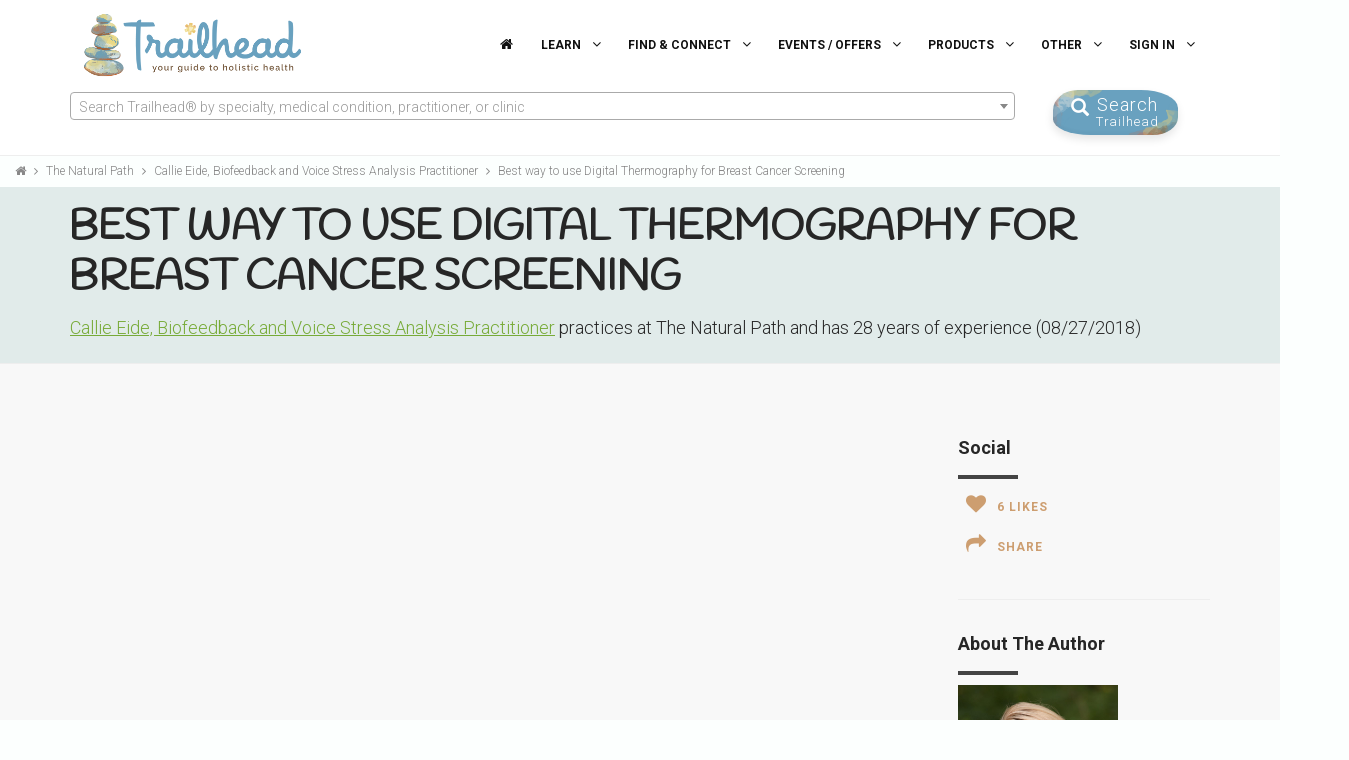

--- FILE ---
content_type: text/html; charset=UTF-8
request_url: https://trailheadhealth.com/the-natural-path/callie-eide/best-way-to-use-digital-thermography-for-breast-cancer-screening
body_size: 19041
content:
<!DOCTYPE html>
<html lang="en">
    <head>
        <meta charset="utf-8">
        <meta http-equiv="X-UA-Compatible" content="IE=edge">
        <meta name="viewport" content="width=device-width, initial-scale=1, maximum-scale=1" />
        <meta name="msvalidate.01" content="7891F5CB4B1700AFED918B156A7597C5" />
        <meta name="p:domain_verify" content="595fae8582a8cd69f03da94b00fb5132"/>

		

					<meta name="description" content="1 in 8 Women will experience Breast Cancer in their life.  (According to National Cancer Institute)
Early Breast Cancer Detection can make a BIG difference.
Mammography is the primary diagnostic tool for breast cancer screening and detection.
Digital Thermography is an important adjunct used along with Mammography for Breast Health Screening. This video is Q&A between Digital Thermography Callie Eide and Trailhead Health.">
		
				
				<link rel="apple-touch-icon" sizes="180x180" href="/favicons/apple-touch-icon.png">
		<link rel="icon" type="image/png" href="/favicons/favicon-32x32.png" sizes="32x32">
		<link rel="icon" type="image/png" href="/favicons/favicon-16x16.png" sizes="16x16">
		<link rel="manifest" href="/favicons/manifest.json">
		<link rel="mask-icon" href="/favicons/safari-pinned-tab.svg" color="#5bbad5">
		<link rel="shortcut icon" href="/favicons/favicon.ico">
		<meta name="msapplication-config" content="/favicons/browserconfig.xml">
		<meta name="theme-color" content="#ffffff">

		<meta property="og:image" content="https://i.ytimg.com/vi/DEKLq5cICRE/mqdefault.jpg" />


        <title>Best way to use Digital Thermography for Breast Cancer Screening | Trailhead</title>
        
		<!-- Google Analytics -->
		<!-- Global site tag (gtag.js) - Google Analytics -->
		<script async src="https://www.googletagmanager.com/gtag/js?id=UA-97991533-1"></script>
		<script>
		  window.dataLayer = window.dataLayer || [];
		  function gtag(){dataLayer.push(arguments);}
		  gtag('js', new Date());

		  gtag('config', 'UA-97991533-1');
		</script>


		<!-- End Google Analytics -->

		<!-- Bootstrap Core CSS -->
		<link href="/assets/polo/vendor/bootstrap/css/bootstrap.min.css" rel="stylesheet" media="screen" >
		<link href="/assets/polo/vendor/fontawesome/css/font-awesome.min.css" type="text/css" rel="stylesheet">
		<link href="/assets/polo/vendor/animateit/animate.min.css" rel="stylesheet">

		<!-- Vendor css -->
		<link href="/assets/polo/vendor/owlcarousel/owl.carousel.css" rel="stylesheet">
		

		<link href="/assets/polo/vendor/magnific-popup/magnific-popup.css" rel="stylesheet">

		<!-- Template base -->
		<link href="/assets/polo/css/theme-base.css?v=20160907" rel="stylesheet">

		<!-- Template elements -->
		<link href="/assets/polo/css/theme-elements.css" rel="stylesheet">


		<!-- Responsive classes -->
		<link href="/assets/polo/css/responsive.css" rel="stylesheet">

		<!--[if lt IE 9]>
		<script src="http://css3-mediaqueries-js.googlecode.com/svn/trunk/css3-mediaqueries.js"></script>
		<![endif]-->

		<!-- Template color -->
		<!--
		<link href="/assets/polo/css/color-variations/blue.css" rel="stylesheet" type="text/css" media="screen" title="blue">
		-->

		
		<!-- LOAD GOOGLE FONTS & CUSTOM COLORS -->
					
						<link href='https://fonts.googleapis.com/css?family=Satisfy|Handlee|Roboto:400,300,700|Raleway:400,700|Open+Sans' rel='stylesheet' type='text/css'>
			
			<link href="/assets/ecl-polo/css/custom_colors_site_1.css?v=20161104" rel="stylesheet" type="text/css" media="screen" title="blue">
		
		<!-- CSS CUSTOM STYLE -->
		<link rel="stylesheet" type="text/css" href="/assets/polo/css/custom.css" media="screen" />

		<!-- fancy buttons -->
		<link href="/assets/ecl-polo/css/stylized_buttons.css?v=20171006" rel="stylesheet" type="text/css" media="screen">


		<!-- make life easier and load jquery up here -->
		<script src="/assets/polo/vendor/jquery/jquery-1.11.2.min.js"></script>

		<!-- BC jQuery shortcuts -->
		<script src="/js/jquery_shortcuts.js?v=20161104"></script>

		<!-- royal slider basic stylesheet -->
		<link rel="stylesheet" href="/assets/vendor/royalslider/royalslider.css">

		<!-- royal slider skin stylesheet (change it if you use another) -->
		<link rel="stylesheet" href="/assets/vendor/royalslider/skins/default/rs-default.css">
		<!-- <link rel="stylesheet" href="/assets/vendor/royalslider/skins/default-inverted/rs-default-inverted.css"> -->

		<!-- ECLFLIPBOOK Category Stylesheet -->
					<link rel="stylesheet" type="text/css" href="/assets/vendor/eclflipbook/eclflipbook_responsive.css?v=20170718"  /> <!-- media="screen" -->
				
		<!-- endless scroll -->
		<!-- <script src="/assets/ecl-polo/js/jquery.endless-scroll.js"></script> -->
		
		<!-- masonry -->
		<!-- http://masonry.desandro.com/#cdn -->
		<script src="https://npmcdn.com/masonry-layout@4.0/dist/masonry.pkgd.min.js"></script>
		<!-- http://imagesloaded.desandro.com/#install -->
		<script src="https://npmcdn.com/imagesloaded@4.1/imagesloaded.pkgd.min.js"></script>
		
		<!-- location javascript -->
		<script src="/js/location.js?v=2"></script>
		
		<!-- sticky items -->
		<!-- http://stickyjs.com -->
		<script src="/assets/vendor/garand_sticky/jquery.sticky.js"></script>
		

		<!-- random useful styles -->
		<style>
			.grey {
				color:grey;
			}
			.caption {
				color:grey;
				font-size: 12px;
			}
			.alignright {
				float: right;
			}
			
			/* attempt youtube play icon over videos */
			/* https://stackoverflow.com/questions/5123489/how-to-overlay-a-play-button-over-a-youtube-thumbnail-image */
			.youtubeVideoContainer { position: relative; }

			.youtubeVideoContainer span.youtubeIcon {
			   position: absolute;
			   display: block;
			   background: url(/graphics/youtube_full_color_icon/social/64px/red/youtube_social_icon_red.png) no-repeat;
			   height: 45px;
			   width: 64px;
			   top: 50%;
			   left: 50%;
			   margin: -22px 0 0 -32px;
			   border: 0 none red;
			}
			
			/* https://stackoverflow.com/questions/3922739/limit-text-length-to-n-lines-using-css */
			.twoLinesOnly {
				
			}
		</style>


<!-- sharethis -->
<script type="text/javascript" src="https://platform-api.sharethis.com/js/sharethis.js#property=683b1d3d84860b001ace80d9&product=inline-share-buttons&source=platform" async="async"></script>





<!-- https://select2.github.io -->
<link href="/assets/vendor/select2/css/select2.min.css" rel="stylesheet" />
<script src="/assets/vendor/select2/js/select2.min.js"></script>

<!-- https://github.com/select2/select2-bootstrap-theme -->
<link rel="stylesheet" href="https://cdnjs.cloudflare.com/ajax/libs/select2-bootstrap-theme/0.1.0-beta.10/select2-bootstrap.min.css">


<!-- jQuery Validator -->
<!-- http://jqueryvalidation.org/ -->
<script src="/js/jquery.validate.min.js"></script>





<!-- begin responsive video -->
<style>
	video {
	  width: 100%    !important;
	  height: auto   !important;
	}
</style>
<script>
	$(function() {
		
		var $allVideos = $("iframe[src^='http://player.vimeo.com'], iframe[src^='https://player.vimeo.com'], iframe[src^='https://www.youtube.com'], iframe[src^='http://www.youtube.com'], object, embed");
	
		$allVideos.each(function() {
			$fluidEl = $(this).closest("figure");
			$(this)
				// jQuery .data does not work on object/embed elements
				.attr('data-aspectRatio', this.height / this.width)
				.removeAttr('height')
				.removeAttr('width');
			
		});
		$(window).resize(function() {
			$allVideos.each(function() {
			
				$fluidEl = $(this).closest("figure");
				var newWidth = $fluidEl.width();
				var $el = $(this);
				//console.log('WxH: '+newWidth+'x'+(newWidth * $el.attr('data-aspectRatio')));
				$el
					.width(newWidth)
					.height(newWidth * $el.attr('data-aspectRatio'));
			
			});
		}).resize();
	});
	


</script>
<!-- end responsive video -->

<!-- begin inline video player -->
<script>
	function playInlineVideo(id_video) {
		console.log('starting playInlineVideo');
		$.ajax({
			url: '/pinterest_ajax_helper.php?command=fetchInlineVideoCode&id_video='+id_video,
			method: 'get',
			dataType: 'json',
			success: function(data) {
				console.log('data = ');
				console.log(data);
				if(data.success==true) {
					$('#videoPlayerDiv').html(data.html);
					/*
					$('html, body').animate({
						scrollTop: $("#videoPlayerDiv").offset().top
					}, 2000);
					*/
					var offset = $('#videoPlayerDiv').offset();
					console.log('offset.top = '+offset.top);
					var desiredPosition = offset.top - $('#header').height();
					console.log('desiredPosition = '+desiredPosition);
					$('html, body').animate({ scrollTop: (desiredPosition) }, 0);
					
				} else {
					// error
				}
			}
		});
				
	}
</script>
<!-- end inline video player -->

<!-- autocomplete requires jqueryui -->
<link rel="stylesheet" href="https://ajax.googleapis.com/ajax/libs/jqueryui/1.11.4/themes/smoothness/jquery-ui.css">
<script src="https://ajax.googleapis.com/ajax/libs/jqueryui/1.11.4/jquery-ui.min.js"></script>

<!-- begin general search input's auto-suggest -->
<script>
	$( function() {
		$( ".generalSearch" ).autocomplete({
		  // source: "/api/general_search_input.php?input="+$(this).val(),
		  source: "/api/general_search_input.php",
		  /*
		  source: function(request, response) {
			$.getJSON("/api/general_search_input.php", { input: $(this).val() }, 
					  response);
		  },
		  */
		  minLength: 2,
		  select: function( event, ui ) {
		  	/*
			log( ui.item ?
			  "Selected: " + ui.item.value + " aka " + ui.item.id :
			  "Nothing selected, input was " + this.value );
			*/
		  }
		});
		/*
		function log( message ) {
		  $( "<div>" ).text( message ).prependTo( "#log" );
		  $( "#log" ).scrollTop( 0 );
		}
		*/
	});
</script>
<style>
  .ui-autocomplete-loading {
    background: white url("/assets/ecl-polo/images/loading_animated.gif") right center no-repeat;
  }
  /* the header has a high z-index, this needs to be higher */
  .ui-autocomplete {
	z-index: 10000;
	}
</style>
<!-- end general search input's auto-suggest -->


		<!-- ECAMLINK STYLES -->
		<link rel="stylesheet" type="text/css" href="/assets/ecl-polo/css/style.css?v=20180401" media="screen" />
		<link rel="stylesheet" type="text/css" href="/assets/ecl-polo/css/print.css" media="print" />


<!-- Geo IP Lookup -->
<script>


	var globalLAT = '';
	var globalLNG = '';

</script>




			<!-- Site-specific stylesheet -->
		<link rel="stylesheet" href="/assets/ecl-polo/css/styles_site_1.css?v=201805091" media="all">
		
	
    </head>
    <body class="wide no-page-loader" style="background-color: #FCFFFE;">

        <!-- SITE LOADER -->
        
        <!--
        disabled on 2016-03-22 to avoid any possible issues with it displaying when it shouldn''t.
        -->
        <!-- 
        <div class="loader-wrapper">
            <div class="loader">
                <img width="40" src="/assets/polo/images/svg-loaders/puff.svg" alt="">
                <span class="loader-title">Page is loading, just a sec...</span>
            </div>
        </div>
        -->
        <!-- END: SITE LOADER -->

        <!-- WRAPPER -->
        <div class="wrapper">
        	
        	
        	
				<!-- HEADER -->
				<header id="header" class="header-no-sticky noprint">
					<div id="header-wrap">
						<div class="container">

							<!--LOGO-->
							<div id="logo">
								<a href="/" class="logo" >
									<!-- <img src="/assets/ecl-polo/images/wahi_logo2.png" alt="Wahi"> -->
									<img src="/assets/ecl-polo/images/trailhead_logo3.png" alt="TrailHead Health Logo">
								
								</a>
							</div>
								 <!-- data-dark-logo="/assets/polo/images/logo-dark.png" -->
								 <!-- style="width: 158px;height : auto;" -->
								<!-- 
								<span style="font-family: 'Satisfy', cursive;font-size:25px;color: #c2d44e;">
									Therapeutic Clinics
								</span>
								-->
							
								<!-- /assets/polo/images/logo.png -->
							
							<!--END: LOGO-->

							<!--MOBILE MENU -->
							<div class="nav-main-menu-responsive">
								<button class="lines-button x" type="button" data-toggle="collapse" data-target=".main-menu-collapse">
									<span class="lines"></span>
								</button>
							</div>
							<!--END: MOBILE MENU -->
						
													
													
							<!--NAVIGATION-->
							<div class="navbar-collapse collapse main-menu-collapse navigation-wrap">
								<div class="container">
									<nav id="mainMenu" class="main-menu mega-menu">
										<ul class="main-menu nav nav-pills">
										
																																																										<li class='basicLink ' id="242342388" onclick="poloMakeMenuActive('242342388')">
																	<a href="/">
																																					<i class="fa fa-home"></i>
																																																					</a>
																</li>
																												
																																													<li class="dropdown ">
																	<a href="#">Learn <i class="fa fa-angle-down"></i> </a>
																	<ul class="dropdown-menu">
																																					<li>
																				<a href="/learn/?by=specialty#searchbox"  >
																																										By Specialty																				</a>
																			</li>
																																					<li>
																				<a href="/learn/?by=condition#searchbox"  >
																																										By Condition																				</a>
																			</li>
																																					<li>
																				<a href="/learn/?by=video#searchbox"  >
																																										By Video																				</a>
																			</li>
																																					<li>
																				<a href="/how-we-guide-you"  >
																																										How We Guide You																				</a>
																			</li>
																																					<li>
																				<a href="/learn#browse"  >
																																										Browse our Library																				</a>
																			</li>
																																					<li>
																				<a href="/about-us"  >
																																										About Us																				</a>
																			</li>
																																			</ul>
																</li>
																												
																																													<li class="dropdown ">
																	<a href="#">Find & Connect <i class="fa fa-angle-down"></i> </a>
																	<ul class="dropdown-menu">
																																					<li>
																				<a href="/directory/?org_type=mpc"  >
																																										With Practitioners																				</a>
																			</li>
																																					<li>
																				<a href="/directory/?org_type=mpc"  >
																																										With Clinics																				</a>
																			</li>
																																					<li>
																				<a href="/directory/?org_type=icc"  >
																																										With Integrative Care Clinics																				</a>
																			</li>
																																					<li>
																				<a href="/directory/?org_type=school"  >
																																										With Schools																				</a>
																			</li>
																																			</ul>
																</li>
																												
																																													<li class="dropdown ">
																	<a href="#">Events / Offers <i class="fa fa-angle-down"></i> </a>
																	<ul class="dropdown-menu">
																																					<li>
																				<a href="/events"  >
																																										Near Me																				</a>
																			</li>
																																					<li>
																				<a href="https://trailheadhealth.com/offers/getridofallergiesinkids" target='_blank' >
																																										Getridofallergiesinkids																				</a>
																			</li>
																																			</ul>
																</li>
																												
																																													<li class="dropdown ">
																	<a href="#">Products <i class="fa fa-angle-down"></i> </a>
																	<ul class="dropdown-menu">
																																					<li>
																				<a href="/featured-products"  >
																																										Browse Products																				</a>
																			</li>
																																			</ul>
																</li>
																												
																																													<li class="dropdown ">
																	<a href="#">Other <i class="fa fa-angle-down"></i> </a>
																	<ul class="dropdown-menu">
																																					<li>
																				<a href="/practitioners"  >
																																										Practitioner																				</a>
																			</li>
																																					<li>
																				<a href="/iccs"  >
																																										Integrative Care Clinic																				</a>
																			</li>
																																					<li>
																				<a href="/hiring-facilities"  >
																																										Hiring Facilty																				</a>
																			</li>
																																					<li>
																				<a href="/schools"  >
																																										School																				</a>
																			</li>
																																					<li>
																				<a href="/vendors"  >
																																										Vendor																				</a>
																			</li>
																																			</ul>
																</li>
																												
																																													<li class="dropdown ">
																	<a href="#">Sign In <i class="fa fa-angle-down"></i> </a>
																	<ul class="dropdown-menu">
																																					<li>
																				<a href="/consumer/login.php"  >
																																										Consumer																				</a>
																			</li>
																																					<li>
																				<a href="/admin/login.php"  >
																																										Professional																				</a>
																			</li>
																																			</ul>
																</li>
																												
																								
										
											<!-- 
											<li class='basicLink' >
												<a href="https://trailheadhealth.com"><i class="fa fa-home"></i></a>
											</li>

											<li class='basicLink' >
												<a href="/directory">Directory</a>
											</li>
											<li class='basicLink selectedNavItem' >
												<a href="/subscription/pricing">Subscription Pricing</a>
											</li>
										
											<li class='basicLink' >
												<a href="/landing_page.php">Education</a>
											</li>
											-->
										
											 										
																					</ul>
									</nav>
								</div>
																	<div class='header_search_bar'>
										<div style='padding-bottom: 20px;'>
											<form action="/controllers/search" class=' ' method='post'> <!-- text-center -->
	<input type='hidden' name='command' value='general_search'>
	<div class='row'>
		<div class='col-xs-12 col-sm-9 col-md-10 col-lg-10'>
			
			<!--
			<input type="text"  class='form-control generalSearch' name='raw_input' placeholder="Search Trailhead® by specialty, medical condition, practitioner, or clinic">
			-->
						
			<div id='generalSearchDiv' style='font-size: 14px;' > <!-- style="width: 400px; position: fixed; top: 5px; z-index: 99999;" -->
				<select name='general_search_terms[]' id='generalsearch_336218988' class='form-control generalSearch' style=''  size='1' onchange=""  onclick=""  onblur=""></select>			</div>
			<script type="text/javascript">
				$(document).ready(function() {
				  $("#generalsearch_336218988").select2({
					  minimumInputLength: 1,
					  width: '100%', // https://github.com/select2/select2/issues/3278
					  //theme: "bootstrap",
					  placeholder: "Search Trailhead® by specialty, medical condition, practitioner, or clinic",
					  ajax: {
						url: '/pinterest_ajax_helper.php?command=select2_list_suggest',
						dataType: 'json',
						delay: 250,
						/* tags: true, */
						data: function (params) {
						  return {
							q: params.term, // search term
							page: params.page
						  };
						},
						processResults: function (data) {
							return {
								results: $.map(data, function (item) {
									if(typeof item != 'undefined') {
										return {
											text: item.tag_value,
											id: item.tag_id
										}
									}
								})
							};
						}
					  }
					});
				});
			</script>
			
		</div>
		<div class='col-xs-12 col-sm-3 col-md-2 col-lg-2'>
			
			
			<div class=" logoButton searchLogoButton " 
				style='height: 45px; width:125px;margin-left:5%;line-height:10px;cursor:pointer;' 
				onclick="$(this).closest('form').submit();">
					<table cellpadding=0 cellspacing=0 border=0>
						<tr>
							<td valign='top'>
								<span class='glyphicon glyphicon-search ' style='padding-top:7px;'></span>
							</td>
							<td>
								<div style='padding-top:10px;padding-left: 5px;'>Search</div>
								<div style='padding-top:7px;padding-left: 5px;font-size:13px;'>Trailhead</div>
							</td>
						</tr>
					</table>
			</div>
			
		</div>
	</div>
</form>
										</div>
									</div>
															</div>
							<!--END: NAVIGATION-->
						</div>
					</div>
				</header>
				<!-- END: HEADER -->
			
			<!-- display notices and warnings -->
						

            <!--------------------------------------------------------------------------------------------------------->

            <div id='bodyArea'>


			<div class="breadcrumb classic text-left">
				<ul>
					<li><a href="https://trailheadhealth.com"><i class="fa fa-home"></i></a> </li>
																		<li>
																				The Natural Path													</li>
																		<li>
																					<a href="https://trailheadhealth.com/the-natural-path/callie-eide">
														Callie Eide, Biofeedback and Voice Stress Analysis Practitioner															</a>
													</li>
																		<li>
																					<a href="https://trailheadhealth.com/the-natural-path/callie-eide/best-way-to-use-digital-thermography-for-breast-cancer-screening">
														Best way to use Digital Thermography for Breast Cancer Screening															</a>
													</li>
									</ul>
			</div>
		


	<!-- PAGE TITLE -->
	
<section id="page-title" class="very-short-padding" style=""> <!-- style="background: url('/assets/polo/images/pattern/pattern19.png');" -->
    <div class="container">
        <div class="page-title col-md-12">
            <h1>Best way to use Digital Thermography for Breast Cancer Screening</h1>
                        <div class='decoratedLinks'><a href='https://trailheadhealth.com/the-natural-path/callie-eide'>Callie Eide, Biofeedback and Voice Stress Analysis Practitioner</a> practices at The Natural Path and has 28 years of experience (08/27/2018)</div>
            <div class='decoratedLinks'></div>
        </div>
        		
        <!-- 
        <div class="breadcrumb col-md-4">
            <ul>
                <li><a href="#"><i class="fa fa-home"></i></a>
                </li>
                <li><a href="#">Home</a>
                </li>
                <li><a href="#">Page title</a>
                </li>
                <li class="active"><a href="#">Page title version</a>
                </li>
            </ul>
        </div>
        -->
    </div>
</section>
	<!-- END: PAGE TITLE -->


	<section class="content">
		<div class="container">

					
						<div class="row ">

				<!-- post content -->
				<div class="post-content col-md-9 " > <!-- clearfix is needed to avoid a weird mobile bug where the sidebar was using the entire row height and blocking links on this column -->
					<!-- Post item-->
					<div class="post-item">
						<div class="post-content-details decoratedLinks">
																								<figure class='noprint'>
				<iframe width="560" height="315" src="https://www.youtube.com/embed/DEKLq5cICRE?rel=0" frameborder="0" allowfullscreen></iframe>			</figure>
						<div style='padding-top:20px;'></div>
																						
													
							<div class="post-description">
								<p>
									<p>Digital Thermography</p>

<ul>
	<li>1 in 8 Women will experience Breast Cancer in their life.  (According to National Cancer Institute)</li>
	<li>Early Breast Cancer Detection can make a BIG difference.</li>
	<li>Mammography is the primary diagnostic tool for breast cancer screening and detection.</li>
	<li>Digital Thermography is an important adjunct used along with Mammography for Breast Health Screening.</li>
</ul>

<p><strong><u>In this video interview, Callie Eide explains why Breast Digital Thermography is being used more and more along as a powerful adjunct tool for early detection of Breast Cancer.</u></strong></p>

<p><strong>Callie explains:</strong>Here at The Natural Path, we have been doing digital thermography for many years.  My husband David Eide brought this modality in, in 2003.  There have been several Thermographers over the years, and I took it over in 2012. We use camera equipment from ICI; it’s a very small camera with very powerful software.  The way that Digital Thermography works is to identify and detect heat patterns in the body.  You may have seen it used on houses to see what kind of heat is escaping.  When we’re using it with The Body, we are looking for vascular changes. We want to see if there is any sort of abnormality; is a tumor or a clogged node, or congestion causing a heat pattern?  When there is an abnormality it’s going to ask the body for sustenance, it’s going to ask for more blood, there’s going to be responses in the blood cells that do create more Heat.  That’s why Thermography is such a valuable tool!</p>

<p><strong>How does Digital Thermography work? </strong></p>

<p>Pre-cancerous and Cancerous masses are “highly metabolic” tissues. They need an extra supply of nutrients to grow.  This results in higher chemical and blood vessel activity in both pre-cancerous tissue and the area surrounding a developing tissue.  This higher metabolic activity results in higher regional surface temperatures in the body.  Thermography can detect the higher temperature.</p>

<p><strong>Question:</strong>When that particular area in the body looks “heated,” or it shows up in your scan as somewhat heated, what does that really mean or imply?  </p>

<p><strong>Callie Eide</strong>: It can imply that we want to do some further studies.  What we do is we take the images, (I do those images), we send them out to a medical doctor by the name of Dr. Jeanne Stryker.  Dr. Stryker then provides the medical report, assessment, and recommendation as to what’s the next step. So ideally you come in, you have your scans, and she says it looks great, and come back in a year.  She might say, you know we need a better baseline, let’s have you come back in 3 months, 6 months; what we are looking for are changes. Is there is anything inconsistent in the heat patterns? We want to know about that...</p>

<p><strong><u>All scans are reviewed by Dr. Jeanne Stryker, MD, a Board Certified Interventional Radiologist based out of California specializing in Women’s Imaging.</u></strong></p>

<p><strong>Question: Is it possible Callie that if I just worked out and then I’m coming to do my scan, or if I’m getting over a flu or if I’m getting over some kind of sickness that my scan might look different?</strong></p>

<p><strong>Callie:</strong>There is some preparation involved in order to do Digital Breast Thermography.  We give you a questionnaire to fill out to give us some medical history. We also give you information on how to prepare in the days preceding your Thermography. It’s not extensive. We ask that you do not do any major workouts 24 hours before your scan because we do not want any excess heat in the body.  One of the Big ones here in MN that I always remind my clients of; please do not turn on your heated car seats when you are on your way to visit me. Who would think of that?! That heats up the body!  Not drinking any hot coffee or hot liquids two hours prior or eating two hours prior. So, it’s a pretty simple preparation; it’s a non-invasive technology. </p>

<p>Our goal at The Natural Path is to always start with the Least Invasive Process and move towards what may be needed.</p>

<p><strong>Question:</strong>What do you say to someone who is considering doing this?  What’s the right age group? Someone in their 20s, or someone older?  </p>

<p><strong>Callie:</strong>Absolutely, there are strong recommendations that people do Thermography to get a baseline at an early age; much earlier than Mammograms are usually recommended by the medical community. I like to see someone in their early to mid-20s come in for their first scans and then they don’t have to come every year, provided we haven’t seen anything unusual. Every three years or so is recommended up until about the age of 35.  There are recommendations based on your overall health.  If you are seeing one of our practitioners and you are dealing with a certain health problem such as fungus or lymph congestion, we may want to run those scans a little more often in the younger people.  The blessing in doing this in your twenties is that when you get to your 40s, 50s, 60s (when as women in the US we are much more susceptible to breast cancer), we’ve got those comparisons to identify at an early moment what might be a problematic area.  And be able to use some natural processes to help alleviate it, get you over to whatever sort of additional testing that might be recommended by our Medical Doctor, Dr. Jeanne Stryker.</p>

<p><strong>Question: </strong>When Dr. Stryker looks at this report, what usually comes from that analysis?  </p>

<p><strong>Callie:</strong>After you do your images, we send those out, she sends them back within two weeks, you receive a paper copy of the images of the scan, along with the reports.  What she is doing is reading something called the “Delta T” what that is; measurements of heat in comparison.  She may be comparing the left nipple to the right nipple.  We are looking for differences; that’s what we’re hunting for.  She then writes a report that includes recommendations regarding supplementation, Iodine or Vitamin D3, (for example is very important for breast health). And she will give us an idea of what might be the next step if there is something questionable.  Either come back in three months for a baseline or, perhaps go to your medical doctor for an ultrasound or an MRI.</p>

<p><strong>Question:</strong>What % of people come to you that have doubt that something is wrong with them?</p>

<p><strong>Callie:</strong>People often come in for the peace of mind that you mentioned earlier. They may have had a mammogram, and they see something questionable, and they want to gather further information.  Thermography is for gathering information on what is going on in your body.</p>

<p><strong>Question:</strong>Can you share any client stories that came from doing the scans?</p>

<p><strong>Callie:</strong>My favorite topic is something that you mentioned earlier, which is how Peace of Mind can affect us in such a marvelous way!  If we know that our body is clear, it takes away the stress and the worry.  Many women will come to me saying “You know what, I just feel like something is wrong.”  I’ll give you an example; I had a woman come into me about a year ago, and her mammogram had been clear, and she never had any problems.  She said “I have an intuition there is something wrong in my left breast.  So, we did the images, we sent them out to Dr. Stryker, and it came back, and there was Clearly a problem.  Now, thermography is not a </p>

<p>Diagnostic Tool. So, we didn’t say “you have cancer.”  We do not do that here at The Natural Path.  Dr. Stryker doesn’t do that with her report.  She may say that this warrants further study. So, my wonderful client went directly to her MD.  They took the thermography information, referred her to an ultrasound and an MRI, and she did indeed have active breast cancer that was effectively dealt with using some natural processes and some medical intervention.  She is doing Great Today!  </p>

<p><strong>Interviewer:</strong>So, she did a mammogram first, and that didn’t show anything, then she did the Digital Thermography, and something showed up, and then she went back and did an ultrasound, and there was something there?!</p>

<p><strong>Callie:</strong>Yes, and she followed her intuition! I’ve also had a woman come in who had been given numerous testing at a very famous clinic and had been told she had breast cancer.  She was preparing to have a double radical masectomy. And guess what?  It wasn’t active cancer. And on thermography, our medical doctor came back and said, I have to questions this diagnosis; let’s get a second opinion.  We did the work that we do here with Electrodermal Screening, she also followed up with some other practitioners and discovered that what she had was an intense case of Candida infestation.  It had clogged up her entire lymph system, and it was appearing on the scans that were being done through mammography and ultrasound that she “had cancer,” and that was over two years ago and she is 100% clear of Candida and did Not have to have the surgery!</p>

<p><strong>Interviewer:</strong>That is a powerful story, and I wonder how many people go through that sort of an experience?! Many times, when you are dealing with cancer, a doctor will say that we will only know for sure if it is cancer or not once we biopsy a sample.  Which means we have to get in there, take a sample and biopsy it.  So, no matter what a patient has to go through that, but the fact that there is another way to look at that same issue and get a second opinion is Very powerful...I Really like that option!</p>

<p><strong>Question:</strong>I do have to ask, and maybe this is expertise specific, why did you focus on Breast Cancer or Breast Health?  What about if someone has oral cancer or has an issue with their ovaries or uterus; is that something that can be captured through Digital Thermography too or is it just the breast?</p>

<p><strong>Callie:</strong>We originally chose to focus on breast thermography due to Dr. Bill Hobbins really- his book is Breast Cancer Boot Camp.  Dr. Hobbins was The Founder of Digital Breast Thermography.  He was also our mentor here at The Natural Path.  He passed away recently; he was in his 90s, and he actually worked with us and did reports up until about 2012. He wrote this book in 2013, this is really the “Bible in Breast Thermography” in my world.  He really saved many, many lives and helped us to work with people to save lives too.</p>

<p><strong>Question:</strong>What were some of the things that he shared with you that maybe you can share with us?</p>

<p><strong>Callie:</strong>He was a firm believer in Faith.  He was a Faith-Based Medical Doctor, and he so believed to listen to your own body.  He empowered women to know what they want and how to get it.  He said that you need to take that power and bring it into your health and trust your faith.</p>

<p><strong><u>Dental Thermography</u></strong></p>

<p>So, one thing I’d like to mention is about Dental Thermography.  We expanded into that many years ago.  We’ve worked with many may holistic dentists in the Midwest area.  We can do images in color and in black and white, for both Breast and Dental.  What we’re looking at here are two images of someone who came in with no symptoms what-so-ever, and we were just doing some sample thermography, and we spotted these pockets and these drainage patterns. We subsequently did some further scans and evaluation; we worked with the holistic dentist, and it turned out to be a very, Very Serious Infection of the Molar.  Why is that important?  It’s important because we believe that a vast amount of the breast cancer in this country is due to infection from drainage from the mouth. Dental drainage is a very common thing.  There are many studies to support this.  In this client’s case, she went in, and I think your regular dentist would have probably recommended a root canal.  We see so many root canals, using Dental Thermography that have ongoing latent infections that it just sends so many red-flags to me as a Thermographer.  Working with a Holistic Dentist; she determined that she would prefer to have that molar pulled.  She (the client) did that, and we followed her as a client. Her entire Body’s Health Pattern Changed, within a period of approximately 4-8 weeks; everything changed, her blood pressure changed, her readings on the electrodermal screening changed; it was very dramatic, and it was all due to this one latent infection.  That was asymptomatic, no symptoms at all, but we spotted it on Thermography.</p>

<p><strong>Question: </strong>What do you recommend for people as root canals are so common!?  They really are...and as someone who cannot give medical advice, but what do you typically say to someone when you share this story? Should they be coming in to you if they are experiencing a dental issue, or going to have a dental procedure done to work with you, before or after?</p>

<p><strong>Callie:</strong>If you are working with a holistic dentist, they are likely going to request that you do have a dental assessment using electrodermal screening which can evaluate all of the different types of composite, even the Novocain, all of the things that a dentist uses, to find out if it’s compatible with your body.  That’s one of the big problems; compatibility, so we do that. In addition to that, the dentist may suggest that thermography would be beneficial in the case that we discussed earlier to find any sort of infection that doesn’t show up on X-rays...remember we are looking at Heat Patterns.</p>

<p>If considering a root canal, consider a Digital Thermography Scan first!</p>

<p><strong>Question:</strong>Is Dr. Stryker’s expertise with Breast Health, or do you also send her the Dental images and other areas of the body?</p>

<p><strong>Callie:</strong>Dr. Jeanne Stryker who does our actual medical reports...she is a Board Certified  interventional Radiologist out of California, extremely well-known.  We are so blessed to have her as our Reader.  She is really renowned in her field, and she works with some of the most intense breast cancer situations from both a medical and a holistic standpoint.</p>

<p><strong>Question: </strong>If I have a breast thermography appointment with you, I know you talked about preparation for it, what should I expect in the procedure and how does the procedure work?</p>

<p><strong>Callie:</strong>When you come in to The Natural Path for breast thermography you would’ve done your preparation that we discussed earlier, then you and I will sit down and take as much time as we need to discuss your history, go through the forms that you’ve filled out and identify what is your purpose for being here.  Then we will move into, what I call "The Cold Room." It’s about 62 degrees, and you’ll be seated in a chair. You’ll take off your top and your underclothes. We will put your hair up using a headband, and you sit for about 10 minutes in the cold. You’re cooling down with a fan blowing on you.  After that cool-down, I come back in the room and check the temperatures, we talk a little more; it’s usually about a total of 15minutes to get your body to the proper temperature.</p>

<p>At that point using our camera equipment, we take the images, and there’s nothing invasive about it; you don’t feel anything, it’s just like taking a picture. Then you’re finished, that part usually takes about 10 minutes and then you get to get dressed, and I get you a hot cup of tea!</p>

<p>Here is an image of breast thermography- as I move it around, it’s taking temperature measurements.  Our Medical Doctor uses this high-tech software to identify any temperature differentials- it’s called “Delta T.”  You can see that the temp numbers change.  I’m not the person that does that; a Medical Doctor does that. What I use that for is to make sure your body is cooled down enough to get a useful image we then send off to Dr. Jeanne Stryker.</p>

<p>So, once we’ve taken the images and I send them to Dr. Stryker she does her evaluation, and she sends back the results; we mail them to you; in a hard copy. You get two copies one for yourself and one for your medical professional if you choose and you get those within two weeks (with recommendations).</p>

<p><strong>Interviewer:</strong>That’s wonderful.  Is there anything else that you want to explain about this process, Callie?</p>

<p><strong>Callie:</strong>I think it’s really important for women to realize that we have choices.  So many times I have women come in who’ve been through the medical community and really feel that they’ve been bulldozed into making a choice that wasn’t in keeping with what they wanted to do. So I encourage people to speak up for yourself and explore the possibilities.  And come visit us at The Natural Path!</p>

<p><strong><u>Key take away:</u></strong>Lets recap what we have learnt from this interview:</p>

<ul>
	<li>Digital Thermography is a great adjunct method for Breast Cancer Screening.</li>
	<li>Digital Thermography is a non-invasive procedure requiring no contact and no compression of the breast.  </li>
	<li>In digital thermography, there is no exposure to radiation.</li>
	<li>Digital Thermography uses an FDA cleared Infrared Thermal camera to capture temperature differences in the different areas of the breast.</li>
	<li>Digital Thermography can detect vascular changes in breast tissue associated with breast cancer.</li>
	<li>A Baseline scan is recommended for women in their early twenties.</li>
	<li>A vascular and interventional radiologist (MD) interprets the scans and makes further recommendations. </li>
</ul>

<p>Special Thanks to Callie Eide for being an educator on TrailheadHealth.com and helping to answer consumer questions! Breast Digital Thermography appointments can be made by contacting Callie Eide at the Natural Path Holistic Health Center. </p>

<p>Wondering if Digital Thermography is right for you? Callie Eide if offering a free 15 minute phone consultation to anyone looking for answers on Digital Thermogrpahy.</p>

<p>Callie Eide can be reached at:</p>

<p>The Natural Path</p>

<p>952.941.1919  </p>

<p>info@the-naturalpath.com </p>

<p>The-NaturalPath.com</p>
								</p>
							</div>
							
						</div>
					</div>


			
				</div>
				<!-- END: post content -->

				
			
			
			
			
			<!-- Sidebar-->
			<div class="sidebar col-md-3" style="padding-top:40px;">

				<!--widget tags -->
				<div class="widget clearfix widget-tags">
					<h4 class="widget-title">Social</h4>
					
					<div class='commandbuttons'>
						<div>
										<!-- Button trigger modal -->
		<!--
		<button type="button" class="btn btn-primary btn-lg" data-toggle="modal" data-target="#captchaModal">
		  Launch demo modal
		</button>
		-->
		<button class="js-submit button themeColored  rounded flatSmallerButton" type="button" id='likeButton' data-toggle="modal" data-target="#captchaModal">
			<i class="fa fa-heart"></i><strong id='likeCount'>6</strong> Likes		</button>
		<!-- http://stackoverflow.com/questions/18235549/recaptcha-box-not-being-aligned-correctly -->

<!-- http://getbootstrap.com/javascript/#modals -->
<!-- Modal -->


<div class="modal fade noprint" id="captchaModal" tabindex="-1" role="dialog" aria-labelledby="myModalLabel">
  <div class="modal-dialog " role="document"> <!-- modal-sm -->
    <div class="modal-content">
    	<!-- 
      <div class="modal-header">
        <button type="button" class="close" data-dismiss="modal" aria-label="Close"><span aria-hidden="true">&times;</span></button>
        <h4 class="modal-title" id="myModalLabel">Modal title</h4>
      </div>
      	-->
      <form action="/controllers/visitor.php" method='post'>
		<div class="modal-body">
			<input type='hidden' name='command' value='verify_google_captcha'>
			<input type='hidden' name='action' id='post_captcha_action' value='create_like'>
			<input type='hidden' name='id_external' id='captchaModalIDexternal' value='1307'>
			<input type='hidden' name='external_kind' id='captchaModalExternalKind'  value='blog_entry'>
			<div class="g-recaptcha" data-sitekey="6LdQGgcUAAAAAEuUYVO_-zuIJLT9KVVg8acFRh3x" id="gcaptcha1170433594"></div>
		</div>
		<div class="modal-footer">
			<button type="button" class="btn btn-default" data-dismiss="modal">Close</button>
			<button type="submit" class="btn btn-primary">Continue</button>
		</div>
      </form>
    </div>
  </div>
</div>

	
						</div>
							
						<div>
														<button class="js-submit button themeColored  rounded flatSmallerButton" type="button" onclick="$('#shareThisButtons').toggle('blind');window.dispatchEvent(new Event('resize'));">
								<i class="commandButtonIcon fa fa-share" ></i>Share
							</button>
							<div class='text-left ' style="display:none;" id='shareThisButtons'>
								
<div class="sharethis-inline-share-buttons"></div>
							</div>
						</div>
					</div>
										
					
					
					
					<!-- 
					<div class="tags">
						<a href="#">Social Icons Here</a>
					</div>
					-->
				</div>
				<!--end: widget tags -->

				<!--widget author -->
								
				
									<div class="widget clearfix widget-tags decoratedLinks">
						<h4 class="widget-title">About The Author</h4>
													
															<img src="https://ecluploads.s3.amazonaws.com/uploads/54/59763bb013643.jpg" alt="" style="max-height:200px;max-width:200px;">
								<br>
														<p>
																	<a href='https://trailheadhealth.com/the-natural-path/callie-eide'>Callie Eide, Biofeedback and Voice Stress Analysis Practitioner</a> practices at The Natural Path and has 28 years of experience															</p>
							
												
						
												
						
					</div>
								
				
				<!--widget tags -->
									<div class="widget clearfix widget-tags">
						<h4 class="widget-title">Tags</h4>
						<div class="tags">
							<span class="label label-primary">Recommended Videos</span> 						</div>
					</div>
								<!--end: widget tags -->

				<!--widget categories -->
									<div class="widget clearfix widget-tags">
						<h4 class="widget-title">Health Topics &amp; Modalities</h4>
						<div class="tags">
							<span class="label label-default">Breast Cancer</span> <span class="label label-default">Digital Thermography</span> 						</div>
					</div>
								<!--end: widget categories -->

				
				<!-- start: More from this Author -->
								<!-- end: More from this Author -->
				
				
								<!--end: widget author -->
				
				
				<!-- start: More from this Author -->
					
				<!-- end: More from this Author -->

			</div>
			<!-- END: Sidebar-->
			
						
			
			</div>
		</div>
	</section>


	<script>
		//$('#primaryForm').validate();
	</script>
			</div> <!-- #bodyArea -->

							<!-- FOOTER -->
				<footer class=" noprint" id="footer"> <!-- background-grey-->
					<div class="footer-content">
						<div class="container">
							<div class="row">
								<div class="col-sm-6">
									<a href="/" class="logo" >
										<img src="/assets/ecl-polo/images/trailhead_logo3.png" style="height: 100px;" alt="Trailhead Health Logo">
									</a>
								</div>
								<div class="col-sm-6 text-right">
									<div style="padding-top:20px;font-size:26px;">
										Your Guide to Holistic Health
									</div>
								</div>
							</div>
							<div class="seperator seperator-grey seperator-simple"></div>
							<div class="row decoratedLinks">


								<div class="col-md-4 col-sm-6">
									<div class="widget clearfix " > <!-- widget-contact-us style="background-image: url('/assets/polo/images/world-map.png'); background-position: 50% 55px; background-repeat: no-repeat" -->
										<h4 class="widget-title">For Consumers</h4>
										<ul class="list-small list-icons"> <!-- list-large -->
											<li><a href="/learn/?by=specialty#searchbox">Research Therapies</a></li>
											<li><a href="/directory">Practitioner Map</a></li>
											<li><a href="/learn/?by=condition#searchbox">Search a Condition</a></li>
											<li><a href="/events">Search Events</a></li>
											<li><a href="/learn/#browse">Browse our library</a></li>
											<li>
												<i class="fa fa-share-square-o"></i>
												<a class='clickable' onclick="$('#shareFooterWidget').toggle('blind');">Share w/Friend</a>
												<div id='shareFooterWidget' style="display:none;">
													
<div class="sharethis-inline-share-buttons"></div>
												</div>
											</li>
											<li><a href="/consumer/login.php">Sign In</a></li>
											<li><i class="fa fa-home"></i> <a href="/">Home</a></li>
											<!--
											<li><a href="/about-us">About Us</a></li>
											-->
											
											<!--
											<li><i class="fa fa-map-marker"></i>
												<strong>Address:</strong> 795 Folsom Ave, Suite 600
												<br>San Francisco, CA 94107</li>
											<li><i class="fa fa-phone"></i><strong>Phone:</strong> (123) 456-7890 </li>
											<li><i class="fa fa-envelope"></i><strong>Email:</strong> <a href="mailto:first.last@example.com">first.last@example.com</a>
											</li>
											<li><i class="fa fa-clock-o"></i>Monday - Friday: <strong>08:00 - 22:00</strong>
												<br>Saturday, Sunday: <strong>Closed</strong>
											</li>
											-->
										</ul>
									</div>
								</div>
								<div class="col-md-4 col-sm-6">
									<div class="widget clearfix "> <!-- widget-tweeter -->
										<h4 class="widget-title">For Practitioners</h4>
										<ul class="list-small list-icons"> <!-- list-tweets list-medium -->
											<li><a href="/practitioners">Why Join</a></li>
											<li><a href="/subscription/pricing">Subscribe</a></li>
											<li><a href="/admin/login.php">Sign In</a></li>
											<li><a href="/events">Events</a></li>
											<!-- 
											<li>I just closed a deal in 14 minutes on EchoSign eSignature solution <a href="https://t.co/LNw6ludJ3S">https://t.co/LNw6ludJ3S</a>
												<span class="list-tweets-date">10 days ago</span>
											</li>
											<li>
												I love Dropbox because Simple it is the best for saving all important files that worth! <a href="https://t.co/EQvlz88Xht ">https://t.co/EQvlz88Xht </a>
												<span class="list-tweets-date">10 days ago</span>
											</li>
											-->



										</ul>

									</div>
								
									<div class="widget clearfix ">
										<h4 class="widget-title">For Schools</h4>
										<ul class="list-small list-icons"> <!-- list-tweets list-medium -->
											<li><a href="/schools">Why Join</a></li>
											<li><a href="/subscription/school">Subscribe</a></li>
											<li><a href="/admin/login.php">Sign In</a></li>
										
										</ul>

									</div>
								</div>

								<div class="col-md-4 col-sm-6">
								
									<div class="widget clearfix ">
										<h4 class="widget-title">For Hiring Facilities</h4>
										<ul class="list-small list-icons"> <!-- list-tweets list-medium -->
											<li><a href="/hiring-facilities">Why Join</a></li>
											<li><a href="/subscription/hiring-facility">Subscribe</a></li>
											<li><a href="/admin/login.php">Sign In</a></li>
										
										</ul>

									</div>
																			<div class="widget clearfix ">
											<h4 class="widget-title">For Vendors</h4>
											<ul class="list-small list-icons"> <!-- list-tweets list-medium -->
												<li><a href="/vendors">Why Join</a></li>
												<li><a href="/subscription/vendor">Subscribe</a></li>
												<li><a href="/admin/login.php">Sign In</a></li>
											</ul>
										</div>
																		<!-- 
									<div class="widget clearfix ">
										<h4 class="widget-title">General</h4>
										<ul class="list-small list-icons">
											<li><a href="/donate">Donate</a></li>
										</ul>
									</div>
									-->
									<!-- 
									<div class="widget clearfix ">
										<h4 class="widget-title">For Vendors</h4>
										<ul class="list-small list-icons">
											<li>Subscribe</li>
											<li><a href="/admin/login.php">Sign In</a></li>
										</ul>
									</div>
									-->
								
																		<!-- 
								
									<div class="widget clearfix widget-newsletter">
										<form action="#" method="get" class="form-inline form-transparent-fields">
											<h4 class="widget-title">Newsletter</h4>
											<small>Stay informed on our latest news!</small>
											<div class="input-group">
												<span class="input-group-addon"><i class="fa fa-paper-plane"></i></span>
												<input type="email" aria-required="true" name="widget-subscribe-form-email" class="form-control required email" placeholder="Enter your Email">
									<span class="input-group-btn">
											<button type="submit" class="btn btn-primary"><i class="fa fa-paper-plane"></i></button>
										</span>
											</div>
										</form>
									</div>
									-->

								</div>
							</div>
						</div>
					</div>
					<div class="copyright-content">
						<div class="container">
							<div class="row">
								<div class="copyright-text col-md-4 ">
									
									
									
									&copy; copyright 2014-2026									by 
									Trailhead Health, LLC.
									
									<br>
									<a href="https://trailheadhealth.com/terms-and-conditions">Terms & Conditions</a> / <a href="/privacy-policy">Privacy Policy</a>
							
								</div>
								<div class="copyright-text col-md-2 ">
									<a href="/help">Help</a>
									<br>
									<a href="/about-us">About Us</a>
									<br>
									<a href="/contact-us">Contact Us</a>
								</div>
								<div class="copyright-text col-md-3 ">
									Trailhead Health
									<br>P.O. Box 1332
									<br>Minnetonka, MN 55345-9909

								</div>
								<div class="col-md-3">
									<div class="social-icons">
										<ul>
											<li class="social-facebook"><a href="https://www.facebook.com/Trailhead-Health-LLC-1191653624206991/" target="_blank"><i class="fa fa-facebook"></i></a></li>
											<li class="social-twitter"><a href="https://twitter.com/TrailheadHealth" target="_blank"><i class="fa fa-twitter"></i></a></li>
											<li class="social-pinterest"><a href="https://www.pinterest.com/TrailheadHealth/" target="_blank"><i class="fa fa-pinterest"></i></a></li>
											<li class="social-linkedin"><a href="https://www.linkedin.com/in/trailheadhealth" target="_blank"><i class="fa fa-linkedin"></i></a></li>
											<li class="social-instagram"><a href="https://www.instagram.com/trailheadhealth/" target="_blank"><i class="fa fa-instagram"></i></a></li>
											
											<!-- 
											<li class="social-google"><a href="#"><i class="fa fa-google-plus"></i></a></li>
											<li class="social-vimeo"><a href="#"><i class="fa fa-vimeo-square"></i></a></li>
											<li class="social-dribbble"><a href="#"><i class="fa fa-dribbble"></i></a></li>
											<li class="social-youtube"><a href="#"><i class="fa fa-youtube-play"></i></a></li>
											<li class="social-rss"><a href="#"><i class="fa fa-rss"></i></a></li>
											-->
										</ul>
									</div>
								</div>
							</div>
							
						</div>
					</div>
					<div class="copyright-content">
						<div class="container">
							<div class="row">
								<div class="copyright-text col-md-12 ">
									TRAILHEAD and the Trailhead Logo are trademarks of Trailhead Health, LLC.  All content on this website is copyrighted, proprietary, and owned or licensed by Trailhead Health, LLC.  Unauthorized use of trademarks or website content is prohibited.  All rights of intellectual property ownership and enforcement are reserved.
								</div>
							</div>
						</div>
					</div>
				</footer>
				<!-- END: FOOTER -->
			
        </div>
        <!-- END: WRAPPER -->

        <!-- GO TOP BUTTON -->
        <a class="gototop gototop-button" href="#"><i class="fa fa-chevron-up"></i></a>

        <!--VENDOR SCRIPT-->
        <script src="/assets/polo/vendor/plugins-compressed.js"></script>

        <!-- Theme Base, Components and Settings -->
        <script src="/assets/polo/js/theme-functions.js?v=20161102"></script>

        <!-- Custom js file -->
        <script src="/assets/polo/js/custom.js"></script>

<!-- sharethis -->

<!-- addthis -->
<!-- Go to www.addthis.com/dashboard to customize your tools -->
<script type="text/javascript" src="//s7.addthis.com/js/300/addthis_widget.js#pubid=ra-5717af68d4646e9d"></script>

<script>
	// like code (used on uom bio page)
	var likeAble = true;
	function createLikeRecord(params) {
		if(likeAble) {
			console.log("Creating like for "+params.id_external);
			$('#likeCount').html(parseInt(params.current_count)+1);
			doAjaxGet({url:'/controllers/like_ajax_helper.php?command=createLike&id_external='+params.id_external+'&external_kind='+params.external_kind});
		}
		likeAble = false;
	}
	
	var likedItems = [];
	function createLikeRecordPinterestArea(params) {
		if($.inArray(params.likeIdentifier, likedItems)<0) {
			console.log("Creating like for "+params.id_external);
			$('#'+params.likeIdentifier).html(parseInt(params.current_count)+1);
			$('#'+params.likeIdentifier).parent().removeClass('heartFillable');
			$('#'+params.likeIdentifier).parent().find('i').removeClass('fa-heart-o');
			$('#'+params.likeIdentifier).parent().find('i').addClass('fa-heart');
			doAjaxGet({url:'/controllers/like_ajax_helper.php?command=createLike&id_external='+params.id_external+'&external_kind='+params.external_kind});
			likedItems.push(params.likeIdentifier);
		}
	}
	
	function pinterestLikeCaptchaHandling(params) {
		$('#pinterestLikeCaptcha').find('#captchaModalIDexternal').val(params.id_external);
		$('#pinterestLikeCaptcha').find('#captchaModalExternalKind').val(params.external_kind);
		$('#pinterestLikeCaptcha').modal('show'); 
	}
	
	$( document ).ready(function() {
		
		// http://stackoverflow.com/questions/11288516/jquery-mouseover-not-working-with-dynamically-created-element
		$('#pinterestDisplay').on('mouseover','.heartFillable', function() {
			console.log("I'm doing a mouseover for one of the hearts!");
			$(this).find('i').addClass('fa-heart');
			$(this).find('i').removeClass('fa-heart-o');
		}).on('mouseleave','.heartFillable', function() {
			console.log("I'm doing a mouseleave for one of the hearts!");
			$(this).find('i').addClass('fa-heart-o');
			$(this).find('i').removeClass('fa-heart');
		});
		
	});
	
	$(window).on("hashchange", function () {
		
		/*
		console.log("Current header height: "+$('#header').css('height'));
		setTimeout(function(){ scrollUp100Pixels() }, 0);
		*/
		var hastag = location.hash;
		var aname = hastag.substr(1);
		var position = $('[name="'+aname+'"]').position();
		var offset = $('[name="'+aname+'"]').offset();
		// var desiredPosition = position.top - 60;
		var dropPixels = $('#header').height();
		if($('#header-wrap').height() > dropPixels) {
			dropPixels = $('#header-wrap').height();
		}
		
		// var desiredPosition = position.top - dropPixels;
		var desiredPosition = offset.top - dropPixels;
		$('html, body').animate({ scrollTop: (desiredPosition) }, 100);
		
		
		console.log("I'm doing an on:hashchange, starting at: "+window.scrollY);
		console.log('hastag = '+hastag);
		console.log('aname = '+aname);
		// document.getElementById("foo").scrollHeight;
		console.log('elementScrollPosition = '+position.top);
		console.log('dropPixels = '+dropPixels);
		console.log('desiredPosition = '+desiredPosition);
		console.log('current scroll position = '+$('html').scrollTop());
		
		
	});
	
	function scrollUp100Pixels() {
		// window.scrollTo(window.scrollX, window.scrollY - 100);
		if($('#header').hasClass('header-sticky')) {
			var originalScrollPosition = window.scrollY;
			var desiredScrollPosition = originalScrollPosition - 70;
			// desiredScrollPosition -= $('#header').height();
			console.log("Current header wrap height: "+$('#header-wrap').css('height'));
			$('body').animate({ scrollTop: (desiredScrollPosition) }, 0);
			console.log("I'm doing an on:hashchange, ending at: "+window.scrollY+", should be at: "+desiredScrollPosition);
		} else {
			console.log("Header is not sticky, no need to adjust window position");
		}
	}

	
	// do various brown/green highlights.  Used on the subscription signup page and perhaps other places as well
	$('.makeBrownItemOnHover').hover(
		function() {
			// do stuff on mouseover
			$(this).find('.makeMeBrownOnHover').each(function() {
				$(this).addClass('brown-text');
			});
			$(this).find('.MakeMeGreenOnHover').each(function() {
				$(this).addClass('green-text');
			});
		},
		function () {
			// do stuff on mouseout
			$(this).find('.makeMeBrownOnHover').each(function() {
				$(this).removeClass('brown-text');
			});
			$(this).find('.MakeMeGreenOnHover').each(function() {
				$(this).removeClass('green-text');
			});
		}
	);
	
	function poloMakeMenuActive(id_li) {
		$('ul.main-menu li.basicLink').removeClass('selectedNavItem');
		$('#'+id_li).addClass('selectedNavItem');
	}
	
</script>



<!-- poll submissions -->
<script>
	function pollSubmit(params) {
		//console.log('submitting poll choice');
		//console.log(params);
		var str = $( ".pollID"+params.id_poll ).serialize();
		
		if(params.id_poll_choice) {
			str = str + '&id_poll_choice='+params.id_poll_choice;
		}
		
		//console.log('str = '+str);
		//console.log(str);
		
		doAjaxGet({updateDiv:'pollParentID'+params.id_poll, resizeWindowOnComplete: true, submitData: str, url:'/controllers/poll.php?command=submit'});
		
		
	}
	/*
	
	$('.pollForm').submit(function(event) {
		
		event.preventDefault();
		
	});
	*/
</script>
<!-- end poll submissions -->



	<script src='https://www.google.com/recaptcha/api.js?onload=CaptchaCallback&render=explicit' async defer ></script>
	<script>
		var isMobile = window.matchMedia("only screen and (max-width: 760px)");
			
		// http://stackoverflow.com/questions/1241947/how-do-i-show-multiple-recaptchas-on-a-single-page
		var CaptchaCallback = function() {
			$('.g-recaptcha').each(function() {
				var id = $(this).attr('id');
				if (isMobile.matches) {
					grecaptcha.render(id, {'size':'compact', 'sitekey' : '6LdQGgcUAAAAAEuUYVO_-zuIJLT9KVVg8acFRh3x'});
				} else {
					grecaptcha.render(id, {'sitekey' : '6LdQGgcUAAAAAEuUYVO_-zuIJLT9KVVg8acFRh3x'});
				}
			});
		};
	</script>
	

        <!-- Page specific includes -->
<div id='debugArea'></div>

    </body>
</html>

--- FILE ---
content_type: text/css
request_url: https://trailheadhealth.com/assets/ecl-polo/css/custom_colors_site_1.css?v=20161104
body_size: 1838
content:
/* DEFAULT HEX COLOR: #cd9e70 */
/* CHANE IT BY REPLEACING THE VALUE ABOVE */

/*
	Browns:
		Primary Brown color: #cd9e70
		"Darker" tan (shadows, borders): #bc895b
		very light grey (relying on transparency): rgba(205, 158, 112, 0.07);
	
	Greys:
		icon grey color: rgb(141, 141, 141);
	
	Background colors:
		Very light grey: rgb(248, 248, 248);
		Medium grey: rgb(241, 241, 241);
		Vertical Stripes background: background-image: url(/assets/ecl-polo/images/stripes_header_bg.png);

	Logo color:
		#c2d44e
		77ab38 (was c2d44e)


*/


/*
	start: copied and modified from polo theme
*/


::-moz-selection {
 background: #cd9e70;
 color: #333;
 text-shadow: none;
}
::selection {
	background: #cd9e70;
	text-shadow: none;
	color: #333;
}
.text-colored, h1.text-colored, h2.text-colored, h3.text-colored, h4.text-colored, h5.text-colored, h6.text-colored, .color-font, .color-font a, .list-tweets li a, p.text-colored, .heading.heading-colored h1, .heading.heading-colored h2 {
	color: #cd9e70 !important;
}
.progress-bar-container.color .progress-bar {
	background-color: #cd9e70;
	color: #fff;
}
.blockquote-color {
	background-color: #cd9e70;
	color: #fff;
}
.blockquote-color > small {
	color: #fff;
}
/*buttons*/
.button.color, .btn.btn-primary {
	background-color: #cd9e70;
	border-color: #cd9e70;
	color: #fff;
}
/*go to top*/

.gototop-button {
	background-color: #cd9e70;
}
.gototop-button {
	color: #fff;
}
nav .main-menu .dropdown-menu {
	border-color: #cd9e70;
}
#topbar.topbar-colored {
	background-color: #cd9e70;
}
/*vertical-dot-menu */
#vertical-dot-menu a:hover .cd-dot, #vertical-dot-menu a.active .cd-dot {
	background-color: #cd9e70;
}
/*scrollspy nav */
/*.sidebar-menu ul.nav-tabs li, */
.sidebar-menu ul.nav-tabs li:hover .sidebar-menu ul.nav-tabs li a, .sidebar-menu ul.nav-tabs li a:hover, .sidebar-menu ul.nav-tabs li.active a, .sidebar-menu ul.nav-tabs li.active a:hover {
	color: #fff;
	background: #cd9e70;
	border: 1px solid #cd9e70;
}
/*Bootstrap defaults overrides*/

.list-group-item.active, .list-group-item.active:hover, .list-group-item.active:focus {
	background-color: #cd9e70;
	border-color: #cd9e70;
}
.list-group-item.active .list-group-item-text, .list-group-item.active:hover .list-group-item-text, .list-group-item.active:focus .list-group-item-text {
	color: #fff;
}
.list-group-item.active > .badge, .nav-pills > .active > a > .badge {
	color: #cd9e70;
}
pre {
	background-color: #fcfcfc;
	border: 1px solid #ececec;
}
.alert {
	border-left-width: 10px;
	border-radius: 0;
}
.alert-success {
	background-color: #5cb85c;
	border-color: #53af53;
}
.alert-info {
	background-color: #2699c8;
	border-color: #3aaddc;
}
.alert-warning {
	background-color: #f6b63a;
	border-color: #ffcd51;
}
.alert-danger {
	background-color: #de4b37;
	border-color: #f3604c;
}
.alert, .alert a.alert-link {
	color: #fff;
}
.pagination > .active > a, .pagination > .active > span, .pagination > .active > a:hover, .pagination > .active > span:hover, .pagination > .active > a:focus, .pagination > .active > span:focus {
	background-color: #cd9e70;
	border-color: #cd9e70;
	color: #fff;
}
.pagination > li > a:hover i, .pagination > li > a:hover, .pagination > li > span:hover, .pagination > li > a:focus, .pagination > li > span:focus {
	color: #333;
}
/*navs*/

.nav-pills > li.active > a, .nav-pills > li.active > a:hover, .nav-pills > li.active > a:focus {
	background-color: #cd9e70;
	color: #fff;
}
/*Typography*/

a:hover {
	color: #cd9e70;
}
/*dropcat & highlight*/
.dropcap.dropcap-colored, .dropcap.dropcap-colored a, .highlight.highlight-colored, .highlight.highlight-colored a {
	background-color: #cd9e70;
	color: #fff;
}
/*timeline*/
.timeline.timeline-colored .timeline-circles:before, .timeline.timeline-colored .timeline-circles:after, .timeline.timeline-colored .timeline-date, .timeline.timeline-colored:before {
	background-color: #cd9e70;
	color: #fff;
}
.timeline.timeline-colored li .timeline-block:before {
	border-color: transparent #cd9e70;
}
.timeline.timeline-colored .timeline-block-image {
	border-color: #cd9e70;
}
.timeline.timeline-colored.timeline-simple .timeline-date {
	background-color: #fff;
	border: 1px solid #cd9e70;
	color: #cd9e70;
}
/*tabs*/
.color .tabs-navigation li.active a {
	/* background: #cd9e70; */
	/* changed on 2016-09-07 per Andy/Raina request */
	background-color: #F39B80;
	
}
.color.strongerHover .tabs-navigation li:not(.active) a:hover {
	background: rgba(255,199,144,0.3); /* much lighter tan/brown */
}
.border .tabs-navigation li.active a:after {
	background: #cd9e70;
}
/*accordions*/

.breadcrumb a:hover {
	color: #cd9e70;
}
/*color*/

.accordion.color .ac-item .ac-title {
	background: #cd9e70;
	color: #fff;
}
.accordion.color-border-bottom .ac-item .ac-title {
	border-bottom: 1px dotted #cd9e70;
}
.accordion.color-border-bottom .ac-item .ac-title:before {
	color: #cd9e70;
}
/*ICONS*/

.icon-box.color .icon i {
	background: #cd9e70;
	color: #fff;
}
.icon-box.color .icon i:after {
	box-shadow: 0 0 0 3px #cd9e70;
}
.icon-box.border.color .icon, .icon-box.border.color .icon i {
	color: #cd9e70;
	border-color: #cd9e70;
}
.icon-box.fancy.color .icon i {
	color: #cd9e70;
	background-color: transparent;
}
/*FONT AWESOME ICONS*/

.fontawesome-icon-list .fa-hover a:hover {
	background-color: #cd9e70;
}
/*lists icons*/

ul.icon-list li i {
	color: #cd9e70;
}
/* ----------------------------------------------------------------
    Backgrounds
-----------------------------------------------------------------*/

.background-colored {
	background-color: #cd9e70 !important;
}
/* ----------------------------------------------------------------
    NPROGRESS
-----------------------------------------------------------------*/

#nanobar-progress div {
	background: #cd9e70 !important;
}
/* ----------------------------------------------------------------
    PORTFOLIO
-----------------------------------------------------------------*/
.portfolio-filter li.ptf-active, .portfolio-filter li:hover {
	background-color: #cd9e70;
}
.portfolio-filter li:not(.ptf-active):hover {
	color: #cd9e70;
}
/* ----------------------------------------------------------------
    HEADINGS
-----------------------------------------------------------------*/
.heading-title-border-color {
	border-color: #cd9e70;
}
/* ----------------------------------------------------------------
    IMAGE BOX
-----------------------------------------------------------------*/
.image-box-links a {
	background-color: #cd9e70;
}
.image-box.effect.bleron {
	background-color: #cd9e70;
}
.image-block-content .feature-icon {
	background-color: #cd9e70;
}
.image-box.effect.bleron p.image-box-links a {
	color: #cd9e70;
}
/* ----------------------------------------------------------------
    SHOP PRODUCTS
-----------------------------------------------------------------*/
.product .product-wishlist a:hover {
	border-color: #cd9e70;
}


--- FILE ---
content_type: text/css
request_url: https://trailheadhealth.com/assets/ecl-polo/css/stylized_buttons.css?v=20171006
body_size: 817
content:

@media only screen and (min-width : 320px) {
	.searchLogoButton {
		margin-top:10px;
	}
}
@media only screen and (min-width : 768px) {
	.searchLogoButton {
		margin-top:0;
	}
}

.logoButton {
	/* display: block; */
	/* margin: 2em auto 0; */
	/* padding:1em; */
	padding-left: 1em;
	padding-right: 1em;
	letter-spacing:0.05em;
	background:url(/assets/ecl-polo/images/trailhead_button_images/top-left_button_bg.png) top left no-repeat,
    url(/assets/ecl-polo/images/trailhead_button_images/bottom-right_button_bg.png) bottom right no-repeat;
	background-color:#69A1BF;
	background-size:40%;
	/* width: 5em; */
	text-align:center;

	border-top-left-radius: 20% 45%;
	border-top-right-radius: 30% 40%;
	border-bottom-right-radius: 20% 40%;
	border-bottom-left-radius: 30% 35%;
	color: #fff;
	box-shadow: -0.025em 0.25em 0.5em 0 rgba(0,0,0,0.1), inset 0.025em -0.125em 0.125em 0.075em rgba(0,0,0,0.025);
	
	
	

	transition: background-color 0.5s ease, transform 0.5s ease-in-out;
	/* font: normal normal 700 30px/30px Raleway, Avenir, Helvetica, Arial, sans-serif; */
	font-family: Raleway, Avenir, Helvetica, Arial, sans-serif;
}
.logoButton:hover {
	text-decoration: none;
	color: #fff;
	background-color:#81B1C6;
	transform: scale(1.025);
}
.logoButton:link {
	text-decoration: none;
	color: #fff;
}
.logoButton:active {
	text-decoration: none;
	color: #fff;
	background-color:#69A1BF;
	transform: scale(1);
	transition: background-color 0.05s ease, transform 0.05s ease-in-out;
}
.logoButton:visited {
	text-decoration: none;
	color: #fff;
}
.logoButton div {
	color: #fff;
}

.inactiveLogoButton {
	background-image:url(/assets/ecl-polo/images/trailhead_button_images/top-left_button_inactive_bg.png),
    url(/assets/ecl-polo/images/trailhead_button_images/bottom-right_button_inactive_bg.png);
	background-color:#C7C7C7;
	cursor:default;
	
	border-top-left-radius: 30% 40%;
	border-top-right-radius: 20% 40%;
	border-bottom-right-radius: 30% 35%;
	border-bottom-left-radius: 20% 45%;
	
	transition: background-color 0.5s ease, transform 0.5s ease-in-out;
	
	border-color:#C7C7C7;
}
.inactiveLogoButton:hover {
	text-decoration: none;
	color: #fff;
	transform:scale(1)
}
.outlineLogoButton {
	
	
	/* display: block; */
	/* margin: 2em auto 0; */
	/* padding:1em; */
	padding-left: 1em;
	padding-right: 1em;
	letter-spacing:0.05em;
	background-size:40%;
	/* width: 5em; */
	text-align:center;

	border-top-left-radius: 20% 45%;
	border-top-right-radius: 30% 40%;
	border-bottom-right-radius: 20% 40%;
	border-bottom-left-radius: 30% 35%;
	
	/* font: normal normal 700 30px/30px Raleway, Avenir, Helvetica, Arial, sans-serif; */
	
	
	
	background:none;
	background-color:none;
	box-shadow:none;
	
	transition: color 0.5s ease, border 0.5s ease, transform 0.5s ease-in-out;
	
	border:0.125em solid #69A1BF;
	color:#69A1BF;
}
.outlineLogoButton:hover {
	text-decoration: none;
	transform: scale(1.025);
	border-color:#81B1C6;
	color:#81B1C6;
}
.outlineLogoButton:active {
	transform: scale(1);
	transition: color 0.05s ease, border-color 0.05s ease, transform 0.05s ease-in-out;
	color:#69A1BF;
	border-color:#69A1BF;
}
.outlineLogoButton.inactiveLogoButton {
	border:0.125em solid #C7C7C7;
	color:#C7C7C7;
}



--- FILE ---
content_type: text/css
request_url: https://trailheadhealth.com/assets/ecl-polo/css/styles_site_1.css?v=201805091
body_size: 2528
content:
a.anchor {
    display: block;
    position: relative;
    top: -60px;
    visibility: hidden;
}

h3.pinterestH3gray,
h3.pinterestH3gray a
{
	color: #A8A8A8;
}

h3.pinterestH3gray a:hover {
	color: #cd9e70;
}

h3.pinterestH3practitioner,
h3.pinterestH3practitioner a {
	color: #AD8EA6;
	font-weight: bold;
}

.practitioner-purple {
	color: #AD8EA6;
}

h3.pinterestH3practitioner a:hover {
	color: #cd9e70;
}


.pinTKevent {
	color: #3D8761;
}
.pinTKproduct {
	color: #80AD79;
}
.pinTKpoll {
	color: #F39B80;
}
.bold {
	font-weight: bold;
}

.blockquote-color {
	background-color: rgba(205, 158, 112, 0.1);
	color: rgb(38, 38, 38);
}
.blockquote-color > small {
	color: rgb(38, 38, 38);
}

.hiThereLine {
	font-size: 28px;
	line-height: 150%;
}

.rowInputHeight {
	height: 42px;
	padding-top:14px
}
.panel {
	background-color: rgb(248, 248, 248);
}
.page-title h1 {
	font-family: 'Handlee', cursive;
}

body, section, div, h1, h1 a, h2, h2 a, h3, h3 a, h4, h4 a, h5, h5 a, h6, h6 a, p, p.lead {
	font-family: 'Roboto', sans-serif;
	color: rgb(38, 38, 38);
}

body {
	font-size: 18px;
	line-height: 30px;
	font-weight: 300;
}

h3 {
	font-weight: 300;
}


#page-title {
	/* background-image: url(/assets/ecl-polo/images/stripes_header_bg.png); */
	background-color: #E1EBEA;
	min-height: 158px;
}
/*
#page-title {
	display: table;
}
#page-title .container {
	display: table-cell; vertical-align: middle;
}
*/

section {
	/* the originally requested grey was very dark */
	/* background-color: #e7e7e7; */

	background-color: rgb(248, 248, 248); /* #f1f1f1; */
}

section.padding5px {
	padding-top: 5px;
	padding-bottom: 5px;
}

section.silver {
	background-color:silver;
}


.bio_first_two_lines div {
	font-weight: 400;
	
}

.bio_first_two_lines a {
	font-weight: normal;
}

.bio_check_out_links a {
	margin-left: 10px;
}

.blockquote-fancy small {
	font-size: 16px;
}


.progress-bar-container {
	background-color: #606060;
}

.hr-title abbr {
	background-color: transparent;
}


/*
	start: hand-made items
*/
	
	/*
		general pages items
	*/
		

		.button.themeColored {
			color: #cd9e70;
			border-color: #cd9e70;
			background-color: white;
			
		}
		
		a.button.longWording {
			white-space: normal;line-height:200%;
		}
		
		/*
		.button.themeColored br {
			line-height: 2;
		}
		*/
		.button.themeColored div.themeColoredButtonLineSpacer {
			height: 4px;
		}
		.button.themeColored:hover,
		.button.themeColored_active
		 {
			color: white;
			background-color: #cd9e70;
		}
	

		.button.accentColored {
			border-color: #77ab38;
			color: #77ab38;
			background-color: white;
		}
		.button.accentColored:hover {
			color: white;
			background-color: #77ab38;
		}

		.panel-success > .panel-heading {
			background-color: #cd9e70; /* rgb(227, 227, 227); */ /* #cd9e70; */
			color: #333;
			border-color: #ddd;
		}
		
		label {
			font-weight: normal;
		}

		.form-group label {
			font-weight: 400;
		}
		
		.brown-text {
			color: #cd9e70;
		}
		
		.green-text {
			color: #77ab38; /* logo color */
		}
		
		/*
			tooltip grey background
			http://stackoverflow.com/questions/17642447/change-bootstrap-tooltip-color
		*/
		.tooltip > .tooltip-inner {
			/* background-color: rgba(205, 158, 112, 1); */
			/* background-color: white; */
			background-color: rgb(248, 248, 248); /* #f1f1f1; */
			/* border: solid 1px #cd9e70; */
			border: solid 1px rgba(205, 158, 112, 1);
			color: rgb(17, 17, 17);


		}
		.tooltip-arrow,
		.tooltip > .tooltip-arrow,
		.tooltip.bottom .tooltip-arrow
		{
			/* background-color: transparent; */
			border-bottom-color:#cd9e70; /* colors the arrow */
			
		}
		
		.tooltip.in {
		  opacity: 1;
		  filter: alpha(opacity=100);
		}
		
		
		
		.green-tooltip + .tooltip > .tooltip-inner {
			background-color: rgb(248, 248, 248); /* almost white */
			border: solid 1px green;
			color: rgb(17, 17, 17);


		}
		.green-tooltip + .tooltip-arrow,
		.green-tooltip + .tooltip > .tooltip-arrow,
		.green-tooltip + .tooltip.bottom .tooltip-arrow
		{
			border-bottom-color:green; /* colors the arrow */
			
		}
		
		.green-tooltip + .tooltip.in {
		  opacity: 1;
		  filter: alpha(opacity=100);
		}
		

	
	/*
		subscription pricing plan page
	*/

		.plan-list {
			/* background-color: #fbfbfb; */
		}

		.pricing-grid-mode > div.selected, 
		.monthlyAnnualButtonRow > div > .selected,
		.monthlyAnnualButtonRow > div > span > .selected,
		.monthlyAnnualButtonRow > div > span:hover,
		.purchase_summary
		 {
			background-color: rgba(205, 158, 112, 0.1);
		}
		
		.pricing-grid-mode > div.selected p.MakeMeGreenOnHover {
			color: #77ab38; /* logo color */
		}
		
		
		.pricing-table {
			cursor: auto;
		}
		
		.transparent-background {
			background-color: transparent;
		}
		
		.offwhite-background {
			background-color: rgb(248, 248, 248); /* #f1f1f1; */
		}
		
		
						
		.pricing-table .plan .plan-header {
			background-color: transparent;
		}

		.plan-column .selected .plan-list {
			background-color: transparent;
		}

		.white-background, .pricing-table .plan .white-background {
			background-color: white;
		}
		
		.plan-column .plan {
			background-color: rgb(251, 251, 251);
		}

		.plan-column .selected  {
			background-color: rgba(205, 158, 112, 0.1);
		}
		.plan-column .selected h4 {
			color: #cd9e70;
		}

		
		.pricing-grid-mode > div.selected  h3 {
			color: #cd9e70;
		}


		.monthlyAnnualButtonRow3 > div > span {
			/* border: 1px solid rgba(205, 158, 112, 0.1); */
			border: 1px solid #cd9e70;
	
		}

		.monthlyAnnualButtonRow2 {
			text-transform: uppercase;
			font-weight: 400;
		}

		.monthlyAnnualButtonRow2 .selected, .monthlyAnnualButtonRow2 div span:hover {
			color: #cd9e70;
			border-bottom: 1px solid;
			text-decoration: underline;
		}

		.pricing-table .plan:hover {
			box-shadow: none;
		}

		.pricing-table .strongHover:hover, .strongHover:hover {
			box-shadow: 0 0 18px rgba(0, 0, 0, 0.2);
		}

		.icon-box {
			margin-bottom: auto;
		}

		.pricing-grid-mode > .button {
			margin-left: auto;
		}

		/*
			subscription dollars
		*/
			.plan-price  {
				color:#cd9e70;
			}
			.pricing-table .plan .plan-header .plan-price sup.dollar-sign {
				color:#cd9e70;
			}

		/*
			off-black icons in the subscription plan list
		*/
			.plan-list > ul > li > i.fa {
				/* color: #4f4e4c; */
				color: rgb(141, 141, 141);
			}

			.plan-list > ul > li {
				font-weight: 300;
			}


	/*
	start: navigation bar
	*/

		#mainMenu .main-menu .selectedNavItem a,
		#mainMenu .main-menu a:hover {
			color: #cd9e70;
			/* text-decoration: underline !important; */
		}

	/*
	end: navigation bar
	*/

/*
	end: hand-made items
*/


.button.flatSmallerButton {
	padding: 5px 8px;
	background-color:transparent;
	border:none;
}
.button.flatSmallerButton:hover {
	/* color: #77ab38; */
	color: #cd9e70;
	text-decoration: underline;
	background-color:transparent;
}
.button.flatSmallerButton i.fa {
	font-size: 20px;
}



.decoratedLinks a {
	text-decoration: underline !important;
	color: #77ab38;
}

.blue-text {
	color: #1976d2;
}

.brown-text {
	color: #cd9e70;
}

.green-text {
	color: #77ab38; /* logo color */
}

.red-text {
	color: #e53935;
}

.grey-text {
	color: #606060;
}

.bark-text {
	color: #765A3F;
}
.glacier-text {
	color: #69A1BF;
}
.sunshine-text {
	color: #EDD374;
}

.poppy-text {
	color: #D96C46;
}

a.aqua-text, .aqua-text {
	color: #226C73;
}
a.aqua-text:hover {
	color: #cd9e70;
}

.wideBarBrownAndWhite div.container-fluid {
	background-color: #765A3F;
}

.wideBarYellowAndBlue div.container-fluid {
	background-color: #EDD374;
}

.wideBarYellowAndBlue div.container-fluid div.col-md-4 {
	color: #69A1BF;
}

.italics {
	font-style: italic;
}
.business_card_title_area {
	background-color: #eeeeee;
}

.progress-bar-container.color {
	background-color: #eae0d0;
}
.progress-bar-container.color .progress-bar {
	/* background-color: #77ab38; */
	background-color: #E1EBEA;
}
.progress-bar-container.color .progress-bar .progress-title {
	color: rgb(38, 38, 38);
}


.pinterestSection .tabs .tabs-navigation li.active a {
	color: #cd9e70;
	text-decoration: underline !important;
}

.pinterestSection .tabs .tabs-navigation li a:hover {
	color: #cd9e70;
}


.redIconBox.border .icon  {
	border: 3px solid red;
}
.redIconBox.border .icon i {
	color: red;
}
.redIconBox.effect .icon i:after {
	box-shadow: 0 0 0 3px red;
}

.glacierIconBox.border .icon  {
	border: 3px solid #69A1BF;
}
.glacierIconBox.border .icon i {
	color: #69A1BF;
}
.glacierIconBox.effect .icon i:after {
	box-shadow: 0 0 0 3px #69A1BF;
}


.barkIconBox.border .icon  {
	border: 3px solid #765A3F;
}
.barkIconBox.border .icon i {
	color: #765A3F;
}
.barkIconBox.effect .icon i:after {
	box-shadow: 0 0 0 3px #765A3F;
}


.gototop-button {
	background-color: #765A3F;
}

#pinterestTabContentWrapper {
	background-color: rgb(248, 248, 248);
}

#pinterestTabContentWrapper .pinterestTile {
	background-color: white;
}

.tabs-navigation li a.homePageTopSearchesTabs {
	font-size: 16px;
}

--- FILE ---
content_type: text/css
request_url: https://trailheadhealth.com/assets/ecl-polo/css/print.css
body_size: 169
content:
@media print {
	.noprint, .noPrint {
		display:none;
	}
	
	.container {
		padding-left: 20px;
		padding-right: 20px;
	}
	.profile_image_on_bio {
		max-width:2in;
		padding-left:20%;
		padding-right:20%;
	}
	section {
		padding-top: 20px;
		padding-bottom: 20px;
	}
}



--- FILE ---
content_type: application/javascript
request_url: https://trailheadhealth.com/js/jquery_shortcuts.js?v=20161104
body_size: 2145
content:
function iOS() {

  var iDevices = [
    'iPad Simulator',
    'iPhone Simulator',
    'iPod Simulator',
    'iPad',
    'iPhone',
    'iPod'
  ];

  if (!!navigator.platform) {
    while (iDevices.length) {
      if (navigator.platform === iDevices.pop()){ return true; }
    }
  }

  return false;
}

function validatePasswordStrength(input) {
	var valid = null;
	var message = null;
	var messages = [];
	var passwordRequirements = [];
	
	re = /[a-z]/; // lower case letter
	passwordRequirements.push("Must have at least one lower case letter");
	if(!re.test(input)) {
		valid = false;
		message = "Password must have at least one lower case letter";
		messages.push("Password must have at least one lower case letter");
	}
	re = /[A-Z]/; // upper case
	passwordRequirements.push("Must have at least one upper case letter");
	if(!re.test(input)) { // valid!=false && 
		valid = false;
		message = "Password must have at least one upper case letter";
		messages.push("Password must have at least one upper case letter");
	}
	
	passwordRequirements.push("Must be at least 8 characters");
	if (input.length<8) { // valid!=false && 
		valid = false;
		message = "Password must be at least 8 characters";
		messages.push("Password must be at least 8 characters");
	}
	
	re = /[^a-zA-Z\s:]/; // number or special character
	passwordRequirements.push("Must have at least one number or special character");
	if(!re.test(input)) { // valid!=false && 
		valid = false;
		message = "Password must have at least one number or special character";
		messages.push("Password must have at least one number or special character");
	}
	
	if(valid==null) {
		// passed all tests, allow them to proceed
		valid = true;
	}
	
	return {valid: valid, message: message, messages: messages, passwordRequirements: passwordRequirements};
	
}

function confirmDelete(delUrl,name_cat,customText) { 
	if(customText==undefined) {
		customText = "Are you sure you want to delete \""+name_cat+"\" from the database?";
	}
	if (confirm(customText)) { 
		document.location = delUrl; 
	}
}
/*
	doAjaxGet({updateDiv:'someDivIDhere', url:'/ajax_helper.php'});
*/
function doAjaxGet(params, url, spinnerLocation, asynchronous, appendReplace, slideHeight) {
	var displayError = true;
	var resizeWindowOnComplete = false;
	
	if(typeof params == "object"){
		var updateSelector = "";
		if(typeof params.updateSelector != "undefined") {
			updateSelector = params.updateSelector;
		}
		if(typeof params.resizeWindowOnComplete != "undefined" && params.resizeWindowOnComplete===true) {
			resizeWindowOnComplete = true;
		}
		var legacyDivID = "";
		if(typeof params.updateDiv != "undefined") {
			updateSelector = '#'+params.updateDiv;
			legacyDivID = params.updateDiv;
		}
		if(typeof params.legacyDivID != "undefined") {
			legacyDivID = params.legacyDivID;
		}
		if(typeof params.url != "undefined") {
			url = params.url;
		}
		if(typeof params.spinnerLocation != "undefined") {
			spinnerLocation = params.spinnerLocation;
		}
		if(typeof params.asynchronous != "undefined") {
			asynchronous = params.asynchronous;
		}
		if(typeof params.appendReplace != "undefined") {
			appendReplace = params.appendReplace;
		}
		if(typeof params.slideHeight != "undefined") {
			slideHeight = params.slideHeight;
		}
		if(typeof params.displayError != "undefined") {
			displayError = params.displayError;
		}
		var successCallback = false;
		if(typeof params.successCallback == "function") {
			successCallback = params.successCallback;
		}
		if(typeof params.submitData != "undefined") {
			var submitData = params.submitData;
		} else {
			var submitData = {div: legacyDivID};
		}
		var type = 'GET';
		if(typeof params.type != "undefined") {
			var type = params.type;
		}
		var dataType = 'html';
		if(typeof params.dataType != "undefined") {
			var dataType = params.dataType;
		}
	} else {
		var updateSelector = '#'+params;
		var legacyDivID = params;
	}

	if(asynchronous==undefined || appendReplace==null) {
		asynchronous = true;
	}
	if(appendReplace==undefined || appendReplace==null) {
		appendReplace = 'replace';
	}
	if(legacyDivID != "" && appendReplace=='replace') {
		showSpinner(legacyDivID, spinnerLocation);
	}
	//console.log('submitData = ');
	//console.log(submitData);
	//console.log('updateSelector = '+updateSelector);
	//console.log('appendReplace = '+appendReplace);

	$.ajax({
		type: type,
		async: asynchronous,
		url: url,
		data: submitData,
		dataType: dataType,
		success: function(data) {
			if(appendReplace=='replace') {
				if(slideHeight==true) {
					prevHeight = $(updateSelector).height();
					$(updateSelector).css('height','');
					$(updateSelector).html(data);
					newHeight = $(updateSelector).height();
					$(updateSelector).css('height', prevHeight);
					$(updateSelector).animate({
						height: newHeight
						},
						'slow',
						function() {
							// animation complete
							$(updateSelector).css('height','auto');
							if(typeof successCallback == "function") {
								successCallback({data:data, updateSelector:updateSelector});
							}
						});
				} else {
					if(updateSelector!='') {
						$(updateSelector).html(data);
					} else {
						console.log(data);
					}
					if(typeof successCallback == "function") {
						successCallback({data:data, updateSelector:updateSelector});
					}
					
				}
			} else if(appendReplace=='before') {
				$(updateSelector).before(data);
				if(typeof successCallback == "function") {
					successCallback({data:data, updateSelector:updateSelector});
				}
			} else if(appendReplace=='append') {	
				//console.log("appending data to "+updateSelector);
				//console.log("data:");
				//console.log(data);
				$(updateSelector).append(data);
				if(typeof successCallback == "function") {
					successCallback({data:data, updateSelector:updateSelector});
				}
			}
			if(resizeWindowOnComplete) {
				$(window).trigger('resize');
			}
		},
		error: function(jqXHR, textStatus, errorThrown) {
			if(displayError) {
				$(updateSelector).html(textStatus);
			}
		}
	});
}

function jquery_bindLiveEvent(selector, event_name, func) {
	if(jQuery.fn.jquery == "1.4.4") {
		$(selector).live(event_name, func);
	} else {
		$('body').on(event_name, selector, func);
	}
}

function jquery_bindOnPageLoadEvent(func) {
	$(window).load(func);
	//$(document).ready(func);
}

function jquery_get_attr(set_selector, attr_name) {
	if(jQuery.fn.jquery == "1.4.4") {
		return $(set_selector).attr(attr_name);
	} else {
		return $(set_selector).prop(attr_name);
	}
}

function jquery_set_attr(set_selector, attr_name, val) {
	if(jQuery.fn.jquery == "1.4.4") {
		$(set_selector).attr(attr_name, val);
		if(attr_name == "checked" && val === false) {
			$(set_selector).removeAttr('checked');
		}

	} else {
		$(set_selector).prop(attr_name, val);
	}
}

function showSpinner(updateDiv, spinnerLocation) {
	var doSpinner = true;
	var spinnerURL = '';
	var doText = false;
	var displayText = null;
	
	if(!spinnerLocation) {	
		//spinnerURL = "/images/spinner.gif";
		spinnerURL = "/images/load.gif";
	} else if(spinnerLocation instanceof Array) {
		if(spinnerLocation[0]=='text' || spinnerLocation[0]=='html') {
			displayText = spinnerLocation[1];
			doSpinner = false;
			doText = true;
		}
	} else if(spinnerLocation=="load") {
		spinnerURL = "/images/load.gif";
	} else if(spinnerLocation=="small" || spinnerLocation===true) {
		spinnerURL = "/images/spinner_12x12.gif";
	} else if(spinnerLocation=="serveralSeconds") {
		spinnerURL = "/images/icons/several_seconds_wait.png";
	} else if(spinnerLocation=="working" || spinnerLocation=="workingPadTop") {
		doSpinner = false;
	} else if(spinnerLocation=="none") {
		doSpinner = false;
	}
	if(doSpinner) {
		$("#"+updateDiv).html("<img src='"+spinnerURL+"'>");
	}
	if(doText) {
		$("#"+updateDiv).html(displayText);
	}
	if(spinnerLocation=="working" || spinnerLocation=="workingPadTop") {
		var style = '';
		if(spinnerLocation=="workingPadTop") {
			style = 'margin-top:50px; ';
		}
		$("#"+updateDiv).html('<div style="'+style+'text-align:center;"><img src="/images/load.gif" width="16" height="16" border="0"><br>Working...</div>');
	}
}

--- FILE ---
content_type: application/javascript
request_url: https://trailheadhealth.com/js/location.js?v=2
body_size: 855
content:
/* location.js */

function performGeoIPlookup(force) {
	if(force || (globalLAT=='' && globalLNG=='')) {
		//console.log("attempting freegeoip.net request");
		// $.get("https://freegeoip.net/json/", function(response) {  // deprecated
		//$.get("https://api.ipstack.com/check?access_key=7a112f42243aa7624970c06ef6c2819e", function(response) {  // https is a paid option
		
		var url = 'https://ipapi.co/json/';
		var url = '/api/store_gps.php?command=findGPS';
		
		$.getJSON(url, function(data){
		  console.log(data);
		  saveFreeGeoIPresponse(data);
		});
		/*
		$.getJSON("https://ipapi.co/json/", function(response) { 
		
			//console.log(response); 
			saveFreeGeoIPresponse(response);
		}, "jsonp");
		*/
	}
}


function saveFreeGeoIPresponse(response) {
	if(response instanceof Object) {
		//pos = response.loc.split(',');
		//console.log('pos0 = '+pos[0]);
		//console.log('pos1 = '+pos[1]);
		var lat = response.latitude;
		var lng = response.longitude;
		if(typeof(sessionStorage) !== 'undefined') {
			sessionStorage.lat = lat;
			sessionStorage.lng = lng;
		}
		$.ajax({
			url: '/api/store_gps.php',
			method: 'post',
			data: {
				globalLAT: lat,
				globalLNG: lng,
				command: 'storeGPS',
			},
			dataType: 'json',
			success: function(data) {
				// don't need to do anything with it
			}
		});
		globalLAT = lat;
		globalLNG = lng;
		if (typeof showPosition == 'function') {
			showPosition({lat: lat, lng: lng});
		}
		if (typeof showMilesToNearestLocation == 'function') {
			showMilesToNearestLocation();
		}
	}
}

function showMilesToNearestLocation() {
	$('.milesAboveProfileImage').each(function(index) {
		var id_uom = $(this).attr('data-id-uom');
		console.log(id_uom);
		$.ajax({
			url: '/api/bio.php',
			method: 'post',
			data: {
				id_uom: id_uom,
				command: 'display_link_to_nearest_location',
			},
			dataType: 'html',
			success: function(data) {
				$('#milesAboveProfileImage'+id_uom).html(data);
				/*
				console.log('data = ');
				console.log(data);
				console.log(index);
				*/
			}
		});
	});
}